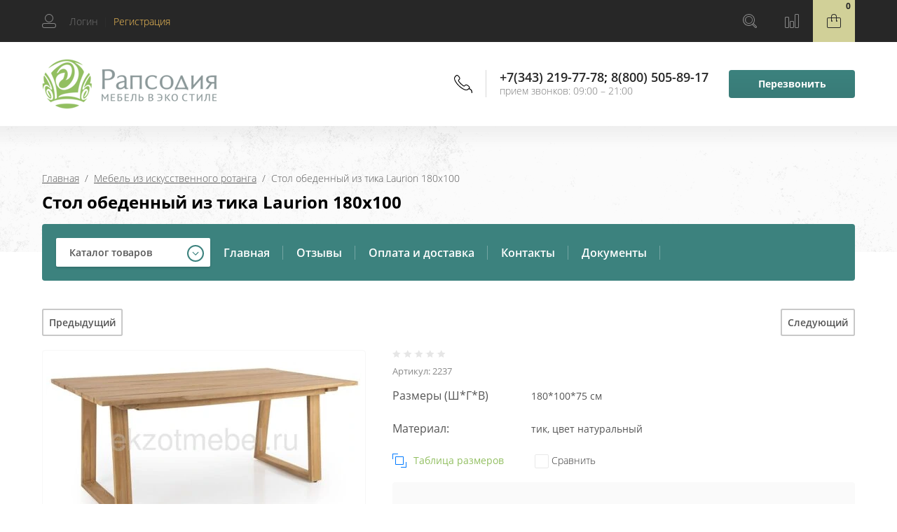

--- FILE ---
content_type: text/html; charset=utf-8
request_url: https://ekzotmebel.ru/internetmagazin/product/stol-obedennyj-iz-tika-laurion-180h100
body_size: 16239
content:

	<!doctype html>
<html lang="ru">
<head>
<meta charset="utf-8">

<meta name="robots" content="all"/>

<title>Большой обеденный стол из тика Laurion 180х100</title>
<meta name="description" content="[Тиковый стол 180х100 Laurion-Brafab] 15 лет на рынке ✔ Огромный ассортимент качественной мебели из искусственного ротанга ➤ Прямые поставки ➤ Оригинальный дизайн ➤ Заходи, выбирай!">
<meta name="keywords" content="Стол обеденный из тика Laurion 180х100">
<meta name="SKYPE_TOOLBAR" content="SKYPE_TOOLBAR_PARSER_COMPATIBLE">
<meta name="viewport" content="width=device-width, initial-scale=1.0, maximum-scale=1.0, user-scalable=no">
<meta name="format-detection" content="telephone=no">
<meta http-equiv="x-rim-auto-match" content="none">

<link rel="stylesheet" href="/t/v2029/images/css/waslidemenu.css">

<script src="/g/libs/jquery/1.10.2/jquery.min.js"></script>
<script src="/g/libs/jqueryui/1.10.3/jquery-ui.min.js" charset="utf-8"></script>

	<link rel="stylesheet" href="/g/css/styles_articles_tpl.css">
<meta name="cmsmagazine" content="86368d8963b4f0f96b434aafa426cd49" />
<meta name="yandex-verification" content="5d38848ef385af43" />
<meta name="yandex-verification" content="dd9f6cdb66301729" />

            <!-- 46b9544ffa2e5e73c3c971fe2ede35a5 -->
            <script src='/shared/s3/js/lang/ru.js'></script>
            <script src='/shared/s3/js/common.min.js'></script>
        <link rel='stylesheet' type='text/css' href='/shared/s3/css/calendar.css' /><link rel='stylesheet' type='text/css' href='/shared/highslide-4.1.13/highslide.min.css'/>
<script type='text/javascript' src='/shared/highslide-4.1.13/highslide-full.packed.js'></script>
<script type='text/javascript'>
hs.graphicsDir = '/shared/highslide-4.1.13/graphics/';
hs.outlineType = null;
hs.showCredits = false;
hs.lang={cssDirection:'ltr',loadingText:'Загрузка...',loadingTitle:'Кликните чтобы отменить',focusTitle:'Нажмите чтобы перенести вперёд',fullExpandTitle:'Увеличить',fullExpandText:'Полноэкранный',previousText:'Предыдущий',previousTitle:'Назад (стрелка влево)',nextText:'Далее',nextTitle:'Далее (стрелка вправо)',moveTitle:'Передвинуть',moveText:'Передвинуть',closeText:'Закрыть',closeTitle:'Закрыть (Esc)',resizeTitle:'Восстановить размер',playText:'Слайд-шоу',playTitle:'Слайд-шоу (пробел)',pauseText:'Пауза',pauseTitle:'Приостановить слайд-шоу (пробел)',number:'Изображение %1/%2',restoreTitle:'Нажмите чтобы посмотреть картинку, используйте мышь для перетаскивания. Используйте клавиши вперёд и назад'};</script>
<link rel="icon" href="/favicon.png" type="image/png">

<!--s3_require-->
<link rel="stylesheet" href="/g/basestyle/1.0.1/user/user.css" type="text/css"/>
<link rel="stylesheet" href="/g/basestyle/1.0.1/user/user.lightblue.css" type="text/css"/>
<script type="text/javascript" src="/g/basestyle/1.0.1/user/user.js" async></script>
<!--/s3_require-->

<!--s3_goal-->
<script src="/g/s3/goal/1.0.0/s3.goal.js"></script>
<script>new s3.Goal({map:{"144611":{"goal_id":"144611","object_id":"80211","event":"submit","system":"metrika","label":"otpravka","code":"anketa"},"144811":{"goal_id":"144811","object_id":"2629811","event":"submit","system":"metrika","label":"otpravka","code":"anketa"},"145011":{"goal_id":"145011","object_id":"610011","event":"submit","system":"metrika","label":"zapros","code":"anketa"},"273704":{"goal_id":"273704","object_id":"29748700","event":"submit","system":"metrika","label":"ae1c418cdb1711e2","code":"anketa"},"1718302":{"goal_id":"1718302","object_id":"29748500","event":"submit","system":"metrika","label":"524491d8ef3e1a4e","code":"anketa"},"1718502":{"goal_id":"1718502","object_id":"29749100","event":"submit","system":"metrika","label":"aabb0c8325f4b8d3","code":"anketa"},"1718702":{"goal_id":"1718702","object_id":"29748900","event":"submit","system":"metrika","label":"87ac8a13c673f4cf","code":"anketa"},"1718902":{"goal_id":"1718902","object_id":"9414411","event":"submit","system":"metrika","label":"d554c0573244dbf9","code":"anketa"}}, goals: [], ecommerce:[]});</script>
<!--/s3_goal-->
			
		
		
		
			<link rel="stylesheet" type="text/css" href="/g/shop2v2/default/css/theme.less.css">		
			<script type="text/javascript" src="/g/printme.js"></script>
		<script type="text/javascript" src="/g/shop2v2/default/js/tpl.js"></script>
		<script type="text/javascript" src="/g/shop2v2/default/js/baron.min.js"></script>
		
			<script type="text/javascript" src="/g/shop2v2/default/js/shop2.2.js"></script>
		
	<script type="text/javascript">shop2.init({"productRefs": {"167291302":{"razmer_sm_":{"180*100*75":["229894702"]},"material":{"\u0442\u0438\u043a, \u0446\u0432\u0435\u0442 \u043d\u0430\u0442\u0443\u0440\u0430\u043b\u044c\u043d\u044b\u0439":["229894702"]}}},"apiHash": {"getPromoProducts":"284a30b399edc7d3e9515524ace6f155","getSearchMatches":"3af78e3295ab706dff3ec3609ee70d1d","getFolderCustomFields":"5359caf60c3431740d682f58d57f0463","getProductListItem":"754cb25719d71e85c8beb0f0a909f895","cartAddItem":"20fd1513c7c5b8e1494b94ad2b6b445c","cartRemoveItem":"b686c5c6741461d1e0070b14a708a8f1","cartUpdate":"4c9d2b5f5b1da3d18b28fc883b319d5f","cartRemoveCoupon":"a0fc832cf4163bc64ac1f13cf4248cda","cartAddCoupon":"d3e928645a45a89e57ef2612185ae3c8","deliveryCalc":"ff8424409d1abe50a96413b107e67073","printOrder":"e973932eecf1fa0ee362a394dffade39","cancelOrder":"7c199ac22521d2c9de17172d8aa30a6e","cancelOrderNotify":"d4cf8d5886f88b2b2b71346d306054cf","repeatOrder":"9ab6746d4f60eefc084608782fdde1ef","paymentMethods":"e7299b25920579548cc55171c92b0d28","compare":"b8f260402747a87fb395e2ad104441d8"},"hash": null,"verId": 38748,"mode": "product","step": "","uri": "/internetmagazin","IMAGES_DIR": "/d/","my": {"show_sections":true,"new_alias":"NEW","hide_params":true,"slider_btn_fix":true},"shop2_cart_order_payments": 1,"cf_margin_price_enabled": 0,"maps_yandex_key":"","maps_google_key":""});</script>
<style type="text/css">.product-item-thumb {width: 300px;}.product-item-thumb .product-image, .product-item-simple .product-image {height: 300px;width: 300px;}.product-item-thumb .product-amount .amount-title {width: 204px;}.product-item-thumb .product-price {width: 250px;}.shop2-product .product-side-l {width: 450px;}.shop2-product .product-image {height: 450px;width: 450px;}.shop2-product .product-thumbnails li {width: 140px;height: 140px;}</style>
 	<link rel="stylesheet" href="/t/v2029/images/theme10/theme.scss.css">

<script type='text/javascript' src="/g/s3/misc/eventable/0.0.1/s3.eventable.js"></script>
<script type='text/javascript' src="/g/s3/misc/math/0.0.1/s3.math.js"></script>
<script type='text/javascript' src="/g/s3/menu/allin/0.0.3/s3.menu.allin.js"></script>

<link rel="stylesheet" href="/g/s3/lp/css//lightgallery.min.css">
<script type='text/javascript' src="/g/s3/lp/js//lightgallery.min.js"></script>
<script type='text/javascript' src="/g/s3/lp/js//lg-zoom.min.js"></script>

<script src="/g/templates/shop2/2.65.2/js/mainplugins.js"></script>
<script src="/g/templates/shop2/2.66.2/js/jquery.columnizer.min.js" charset="utf-8"></script>

<script src="/g/templates/shop2/2.65.2/js/jquery.popover.preview.js"></script>
<script src="/g/templates/shop2/2.65.2/js/product.quick.view.js"></script>

<script src="/g/s3/shop2/fly/0.0.1/s3.shop2.fly.js"></script>
<script src="/g/s3/shop2/popup/0.0.1/s3.shop2.popup.js"></script>


<script src="/t/v2029/images/js/matchHeight-min.js" charset="utf-8"></script>

<script src="/t/v2029/images/js/main_local.js" charset="utf-8"></script>

<script src="/g/templates/shop2/2.65.2/js/s3_form.js"></script>

<!--[if lt IE 10]>
<script src="/g/libs/ie9-svg-gradient/0.0.1/ie9-svg-gradient.min.js"></script>
<script src="/g/libs/jquery-placeholder/2.0.7/jquery.placeholder.min.js"></script>
<script src="/g/libs/jquery-textshadow/0.0.1/jquery.textshadow.min.js"></script>
<script src="/g/s3/misc/ie/0.0.1/ie.js"></script>
<![endif]-->
<!--[if lt IE 9]>
<script src="/g/libs/html5shiv/html5.js"></script>
<![endif]-->

<link rel="stylesheet" href="/t/v2029/images/css/site_addons2.css">

<link rel="stylesheet" href="/t/v2029/images/css/site.addons.scss.css">


    <!-- Facebook Pixel Code -->
<script>
  !function(f,b,e,v,n,t,s)
  {if(f.fbq)return;n=f.fbq=function(){n.callMethod?
  n.callMethod.apply(n,arguments):n.queue.push(arguments)};
  if(!f._fbq)f._fbq=n;n.push=n;n.loaded=!0;n.version='2.0';
  n.queue=[];t=b.createElement(e);t.async=!0;
  t.src=v;s=b.getElementsByTagName(e)[0];
  s.parentNode.insertBefore(t,s)}(window, document,'script',
  'https://connect.facebook.net/en_US/fbevents.js');
  fbq('init', '916574265447468');
  fbq('track', 'PageView');
</script>
<noscript><img height="1" width="1" style="display:none"
  src="https://www.facebook.com/tr?id=916574265447468&ev=PageView&noscript=1"
/></noscript>
<!-- End Facebook Pixel Code -->
<meta name="yandex-verification" content="5d38848ef385af43" />
<meta name="facebook-domain-verification" content="6go0zaxwdkhddoqd31jti64yvmt6o7" />
<meta name="p:domain_verify" content="9ba4604783566c5b9ff6c1e248dffe36"/>
<meta name="p:domain_verify" content="9ba4604783566c5b9ff6c1e248dffe36"/>


</head>
<body>
	<div class="site-wrapper">
		<div class="overlay-bg"></div>
		<div class="top-categor-onlinefix-wrapper">
			<div class="top-categor-close"></div>	
			<div class="top-categor-online-scroller">
				<div class="top-categor_mobile_wrapper">
					<ul class="top-categor-mobile">
						<li class="top-categor-onlinefix-title">Каталог товаров</li>
						 				             				             				             				             				        				             				                  				                  				                       <li class=""><a href="/kreslo-kachalki-iz-rotanga">Кресло-качалки</a>
				                  				             				             				             				             				        				             				                  				                       				                            </li>
				                            				                       				                  				                  				                       <li class=""><a href="/podvesnye-kresla-kacheli">Подвесные кресла, кресла-качели, качели</a>
				                  				             				             				             				             				        				             				                  				                       				                            </li>
				                            				                       				                  				                  				                       <li class="sublevel"><a class="sublevel2" href="/internetmagazin/folder/50027411">Мебель из натурального ротанга и бамбука</a>
				                  				             				             				             				             				        				             				                  				                       				                            <ul>
				                                <li class="parrent_name"><a href="/internetmagazin/folder/50027411">Мебель из натурального ротанга и бамбука</a></li>
				                        					                  				                  				                       <li class=""><a href="/mebel-iz-rotanga-v-nalichii">Мебель из ротанга в наличии</a>
				                  				             				             				             				             				        				             				                  				                       				                            </li>
				                            				                       				                  				                  				                       <li class=""><a href="/mebel-iz-rotanga-calamus">Коллекция Calamus</a>
				                  				             				             				             				             				        				             				                  				                       				                            </li>
				                            				                       				                  				                  				                       <li class=""><a href="/internetmagazin/folder/mebel-iz-naturalnogo-rotanga-ispaniya-italiya-pod-zakaz">Мебель пр-ва Испании и  Италии (под заказ)</a>
				                  				             				             				             				             				        				             				                  				                       				                            </li>
				                            				                                 </ul></li>
				                            				                       				                  				                  				                       <li class="sublevel"><a class="sublevel2" href="/internetmagazin/folder/mebel-iz-rotanga-kollekciya-natural">Мебель из искусственного ротанга</a>
				                  				             				             				             				             				        				             				                  				                       				                            <ul>
				                                <li class="parrent_name"><a href="/internetmagazin/folder/mebel-iz-rotanga-kollekciya-natural">Мебель из искусственного ротанга</a></li>
				                        					                  				                  				                       <li class=""><a href="/internetmagazin/folder/mebel-dlya-ulicy-royal-family">Мебель для улицы Royal Family</a>
				                  				             				             				             				             				        				             				                  				                       				                            </li>
				                            				                       				                  				                  				                       <li class="sublevel"><a class="sublevel2" href="/internetmagazin/folder/mebel-iz-iskusstvennogo-rotanga-premium-rossiya">Мебель для улицы Россия</a>
				                  				             				             				             				             				        				             				                  				                       				                            </li>
				                            				                       				                  				                  				                       <li class=""><a href="/internetmagazin/folder/mebel-dlya-ulicy-skyline">Мебель для улицы SkyLine</a>
				                  				             				             				             				             				        				             				                  				                       				                            </li>
				                            				                       				                  				                  				                       <li class="sublevel"><a class="sublevel2" href="/internetmagazin/folder/mebel-dlya-ulitsy-4sis">Мебель для улицы 4sis (Китай)</a>
				                  				             				             				             				             				        				             				                  				                       				                            </li>
				                            				                       				                  				                  				                       <li class=""><a href="/internetmagazin/folder/elitnaya-mebel-dlya-ulicy-vondom">Элитная мебель для улицы Vondom</a>
				                  				             				             				             				             				        				             				                  				                       				                            </li>
				                            				                       				                  				                  				                       <li class=""><a href="/internetmagazin/folder/mebel-dlya-ulicy-ispaniya">Мебель для улицы Италия, Испания</a>
				                  				             				             				             				             				        				             				                  				                       				                            </li>
				                            				                       				                  				                  				                       <li class=""><a href="/internetmagazin/folder/mebel-iz-rotanga-srednyaya-aziya">Садовая мебель из ротанга в наличии, распродажа!</a>
				                  				             				             				             				             				        				             				                  				                       				                            </li>
				                            				                                 </ul></li>
				                            				                       				                  				                  				                       <li class="sublevel"><a class="sublevel2" href="/internetmagazin/folder/mebel-provans">Мебель ПРОВАНС</a>
				                  				             				             				             				             				        				             				                  				                       				                            <ul>
				                                <li class="parrent_name"><a href="/internetmagazin/folder/mebel-provans">Мебель ПРОВАНС</a></li>
				                        					                  				                  				                       <li class=""><a href="/internetmagazin/folder/mebel-v-stile-provans-kollektsiya-provence-noir-blanc">Мебель в стиле прованс PROVENCE NOIR &amp; BLANC</a>
				                  				             				             				             				             				        				             				                  				                       				                            </li>
				                            				                       				                  				                  				                       <li class=""><a href="/internetmagazin/folder/45965411">Мебель в стиле прованс WHITE ROSE</a>
				                  				             				             				             				             				        				             				                  				                       				                            </li>
				                            				                       				                  				                  				                       <li class=""><a href="/internetmagazin/folder/46022411">Мебель в стиле прованс BELVEDER</a>
				                  				             				             				             				             				        				             				                  				                       				                            </li>
				                            				                       				                  				                  				                       <li class=""><a href="/mebel-v-stile-provans-belveder-chernyj-sapfir">Мебель в стиле прованс BELVEDER (черный сапфир)</a>
				                  				             				             				             				             				        				             				                  				                       				                            </li>
				                            				                       				                  				                  				                       <li class=""><a href="/internetmagazin/folder/mebel-v-stile-provans-marsel-cvetnoj">Мебель в стиле прованс MARSEL</a>
				                  				             				             				             				             				        				             				                  				                       				                            </li>
				                            				                                 </ul></li>
				                            				                       				                  				                  				                       <li class="sublevel"><a class="sublevel2" href="/internetmagazin/folder/mebel-iz-massiva">Мебель из массива</a>
				                  				             				             				             				             				        				             				                  				                       				                            </li>
				                            				                       				                  				                  				                       <li class=""><a href="/rasprodazha-mebeli-iz-rotanga-i-mramora">Распродажа мебели</a>
				                  				             				             				             				             				        				        				    </li>
					</ul>
				</div>		
			</div>
		</div>
		<div class="fixed-panel-wr">
			<div class="fixed-panel-in">
				<div class="left-side">
					<div class="user-block">
	<div class="block-title ">
					<span class="user_in">Логин</span> <span class="user-line">|</span> 
			 <a href="/users/register" class="register">Регистрация</a>
			</div>
		<div class="user-register-block-wr">
		<div class="user-register-block">
			<div class="block-close"></div>
			<div class="block-body">
				<div class="title">Вход в личный кабинет</div>		
				<form method="post" action="/users">
					<input type="hidden" name="mode" value="login" />
					<div class="row">
						<label class="field text"><input type="text" name="login" id="login" tabindex="1" value="" placeholder="Логин" /></label>
					</div>
					<div class="row">
						<label class="field password"><input type="password" name="password" id="password" tabindex="2" value="" placeholder="Пароль" /></label>
					</div>
					<div class="user-block-btn">
						<button type="submit" class="signin-btn" tabindex="3">Авторизация</button>
						<a class="forg_pass" href="/users/forgot_password">Восстановить пароль</a>
						<a href="/users/register" class="register">Регистрация</a>
					</div>
				<re-captcha data-captcha="recaptcha"
     data-name="captcha"
     data-sitekey="6LcYvrMcAAAAAKyGWWuW4bP1De41Cn7t3mIjHyNN"
     data-lang="ru"
     data-rsize="invisible"
     data-type="image"
     data-theme="light"></re-captcha></form>
								<div class="g-auth__row g-auth__social-min">
										



				
						<div class="g-form-field__title"><b>Также Вы можете войти через:</b></div>
			<div class="g-social">
																												<div class="g-social__row">
								<a href="/users/hauth/start/vkontakte?return_url=/internetmagazin/product/stol-obedennyj-iz-tika-laurion-180h100" class="g-social__item g-social__item--vk-large" rel="nofollow">Vkontakte</a>
							</div>
																
			</div>
			
		
	
			<div class="g-auth__personal-note">
									
			
			 

												Я выражаю <a href="/users?mode=agreement" target="_blank">согласие на передачу и обработку персональных данных</a> в соответствии с <a href="/users?mode=policy" target="_blank">политикой конфиденциальности</a>
				
					</div>
					</div>
							</div>
		</div>
	</div>
	</div>				</div>
				<div class="right-side">
					<div class="site-phone-btn"></div>
					<div class="search-online-store-wrapper">
						<div class="search-online-store-btn"></div>
						<div class="search-fixedw-wr">
							<div class="search-fixedw-block">
								<div class="block-close"></div>
									
    
<div class="search-online-store">

	<div class="block-body">
		<div class="site-search-wr">
			<form action="/internetmagazin/search" enctype="multipart/form-data" class="site-search-form clear-self">
				<input type="text" class="search-text" name="search_text" onBlur="this.placeholder=this.placeholder==''?'Поиск...':this.placeholder" onFocus="this.placeholder=this.placeholder=='Поиск...'?'':this.placeholder;" placeholder="Поиск..." />
				<input type="submit" class="search-but" value="Найти"/>
			<re-captcha data-captcha="recaptcha"
     data-name="captcha"
     data-sitekey="6LcYvrMcAAAAAKyGWWuW4bP1De41Cn7t3mIjHyNN"
     data-lang="ru"
     data-rsize="invisible"
     data-type="image"
     data-theme="light"></re-captcha></form>
		</div>
		<form class="dropdown" action="/internetmagazin/search" enctype="multipart/form-data">
			<input type="hidden" name="sort_by" value="">
			
			            <div class="row search_price range_slider_wrapper">
                <div class="row-title">Цена</div>
                <div class="input_range_slider"></div>

                <div class="price_range clear-self">
                    <div class="range-input-wrap"><span>от</span>
                    <input name="s[price][min]" type="text" size="5" class="small low" value="0" /></div>

                    <div class="range-input-wrap"><span>до</span><input name="s[price][max]" type="text" size="5" class="small hight" data-max="40000" value="200000" /></div>
                </div>   
            </div>
            

<!-- 							<div class="field dimension clear-self">
					<span class="field-title">Цена (руб.):</span>
					<label class="start">
						<span class="input"><input name="s[price][min]" placeholder="от" type="text" value=""></span>
					</label>
					<label class="end">
						<span class="input"><input name="s[price][max]" placeholder="до" type="text" value=""></span>
					</label>
				</div>
			 -->

							<div class="field text">
					<label class="field-title" for="s[name]">Название:</label>
					<label class="input"><input type="text" name="s[name]" id="s[name]" value=""></label>
				</div>
			
							<div class="field text">
					<label class="field-title" for="s[article">Артикул:</label>
					<label class="input"><input type="text" name="s[article]" id="s[article" value=""></label>
				</div>
			
							<div class="field text">
					<label class="field-title" for="search_text">Текст:</label>
					<label class="input"><input type="text" name="search_text" id="search_text"  value=""></label>
				</div>
						
							<div class="field select">
					<span class="field-title">Выберите категорию:</span>
					<select name="s[folder_id]" id="s[folder_id]">
						<option value="">Все</option>
																											                            <option value="59163611" >
	                                 Кресло-качалки
	                            </option>
	                        														                            <option value="59171611" >
	                                 Подвесные кресла, кресла-качели, качели
	                            </option>
	                        														                            <option value="59173411" >
	                                 Мебель из натурального ротанга и бамбука
	                            </option>
	                        														                            <option value="159766701" >
	                                &raquo; Мебель из ротанга в наличии
	                            </option>
	                        														                            <option value="59154011" >
	                                &raquo; Коллекция Calamus
	                            </option>
	                        														                            <option value="150720906" >
	                                &raquo; Мебель пр-ва Испании и  Италии (под заказ)
	                            </option>
	                        														                            <option value="229920700" >
	                                 Мебель из искусственного ротанга
	                            </option>
	                        														                            <option value="37989307" >
	                                &raquo; Мебель для улицы Royal Family
	                            </option>
	                        														                            <option value="124734611" >
	                                &raquo; Мебель для улицы Россия
	                            </option>
	                        														                            <option value="172633701" >
	                                &raquo; Мебель для улицы SkyLine
	                            </option>
	                        														                            <option value="109636211" >
	                                &raquo; Мебель для улицы 4sis (Китай)
	                            </option>
	                        														                            <option value="104397308" >
	                                &raquo; Элитная мебель для улицы Vondom
	                            </option>
	                        														                            <option value="172986701" >
	                                &raquo; Мебель для улицы Италия, Испания
	                            </option>
	                        														                            <option value="195733308" >
	                                &raquo; Садовая мебель из ротанга в наличии, распродажа!
	                            </option>
	                        														                            <option value="132909211" >
	                                 Мебель ПРОВАНС
	                            </option>
	                        														                            <option value="98987611" >
	                                &raquo; Мебель в стиле прованс PROVENCE NOIR &amp; BLANC
	                            </option>
	                        														                            <option value="59172011" >
	                                &raquo; Мебель в стиле прованс WHITE ROSE
	                            </option>
	                        														                            <option value="59172211" >
	                                &raquo; Мебель в стиле прованс BELVEDER
	                            </option>
	                        														                            <option value="59172411" >
	                                &raquo; Мебель в стиле прованс BELVEDER (черный сапфир)
	                            </option>
	                        														                            <option value="223109301" >
	                                &raquo; Мебель в стиле прованс MARSEL
	                            </option>
	                        														                            <option value="226947300" >
	                                 Мебель из массива
	                            </option>
	                        														                            <option value="59174611" >
	                                 Распродажа мебели
	                            </option>
	                        											</select>
				</div>

				<div id="shop2_search_custom_fields"></div>
			
						<div id="shop2_search_global_fields">
				
							</div>
						
							<div class="field select">
					<span class="field-title">Производитель:</span>
					<select name="s[vendor_id]">
						<option value="">Все</option>          
	                    	                        <option value="30475701" >199*213*159</option>
	                    	                        <option value="30476101" >211*195*136</option>
	                    	                        <option value="30476301" >213*190*149</option>
	                    	                        <option value="30475901" >222*195*136</option>
	                    	                        <option value="29184211" >4sis</option>
	                    	                        <option value="42604702" >N&amp;K</option>
	                    	                        <option value="25019811" >Австрия</option>
	                    	                        <option value="15567309" >Азия</option>
	                    	                        <option value="23886211" >Вьетнам</option>
	                    	                        <option value="32098811" >Голландия</option>
	                    	                        <option value="28719411" >Гонконг</option>
	                    	                        <option value="23886411" >Индонезия</option>
	                    	                        <option value="23886611" >Испания</option>
	                    	                        <option value="28065411" >Италия</option>
	                    	                        <option value="23886811" >Китай</option>
	                    	                        <option value="23887011" >Малайзия</option>
	                    	                        <option value="29359411" >Польша</option>
	                    	                        <option value="25043011" >Россия</option>
	                    	                        <option value="31449411" >Россия-Италия</option>
	                    	                        <option value="23887211" >Румыния</option>
	                    	                        <option value="23887411" >Швеция</option>
	                    					</select>
				</div>
			
							<div class="field select">
					<span class="field-title">Новинка:</span>
					<select name="s[new]">
						<option value="">Все</option>
	                    <option value="1">да</option>
	                    <option value="0">нет</option>
					</select>
				</div>
			
							<div class="field select">
					<span class="field-title">Спецпредложение:</span>
					<select name="s[special]">
						<option value="">Все</option>
	                    <option value="1">да</option>
	                    <option value="0">нет</option>
					</select>
				</div>
			
							<div class="field select">
					<span class="field-title">Результатов на странице:</span>
					<select name="s[products_per_page]">
									            				            				            <option value="5">5</option>
			            				            				            <option value="20" selected="selected">20</option>
			            				            				            <option value="35">35</option>
			            				            				            <option value="50">50</option>
			            				            				            <option value="65">65</option>
			            				            				            <option value="80">80</option>
			            				            				            <option value="95">95</option>
			            					</select>
				</div>
			
			<div class="submit">
				<button type="submit" class="search-btn">Найти</button>
			</div>
		<re-captcha data-captcha="recaptcha"
     data-name="captcha"
     data-sitekey="6LcYvrMcAAAAAKyGWWuW4bP1De41Cn7t3mIjHyNN"
     data-lang="ru"
     data-rsize="invisible"
     data-type="image"
     data-theme="light"></re-captcha></form>
	</div>
</div><!-- Search Form -->							</div>
						</div>
					</div>
											<a href="/internetmagazin/compare" class="compare-block">
							<div class="fixed-panel-compare-btn" >
																<span class="compare-block__amount hide">0</span>
							</div>
						</a>
										<div id="shop2-cart-preview">
	<div class="shop2-block cart-preview ">
				<div class="block-btn"><span>0</span></div>
		<div class="block-body">
			<strong>0 руб.</strong>
			
					
						<div class="order-btn"></div>
		</div>
		<a href="/internetmagazin/cart" class="a_cart"></a>
	</div>
	
</div><!-- Cart Preview -->				</div>
			</div>
		</div>
		<header role="banner" class="site-header">
			<div class="site-header-in">
				<div class="left-side">
										<div class="logo">
													<a href="https://ekzotmebel.ru">
								<img src=/thumb/2/kkTEgLzui7Ev5GZA1YasXg/250r/d/logo_0.png alt="/">
							</a>
											</div>
										<div class="site-name-wrapper">
						<div class="site-name">
															<a href="https://ekzotmebel.ru">
									
								</a>
													</div>
						<div class="site-description"></div>
					</div>
				</div>
				<div class="right-side">
					<div class="site-phone-block">
						<div class="site-phone-block-in">
							<div class="block-close"></div>
							<div class="site-phone-wr">
								<div class="site-phone-in">
									<div class="site-phone">
										<span class="s2">
																					<a href="tel:+73432197778">+7(343) 219-77-78</a><span class="s1">;</span>  
																					<a href="tel:88005058917">8(800) 505-89-17</a><span class="s1">;</span>  
																				</span>
									</div>
									<div class="schedule-body">прием звонков: 09:00 – 21:00</div>
								</div>
							</div>
							<div class="request_call">Перезвонить</div>
						</div>
					</div>
				</div>
			</div>
		</header> <!-- .site-header -->
		
		
		
		<div class="top-blocks-wrapper">
									<div class="site-path-wrapper">
				<span class="s1" style="background-image: url(/thumb/2/g0rKAWJp1IXki-w_NA-1Lw/r/d/path-bg.png);"></span>
				<div class="site-path-in">
					<div class="site-path-in2">
<div class="site-path" data-url="/"><a href="/">Главная</a>  /  <a href="/mebel-iz-iskusstvennogo-rotanga">Мебель из искусственного ротанга</a>  /  Стол обеденный из тика Laurion 180х100</div></div>
					<h1>Стол обеденный из тика Laurion 180х100</h1>
				</div>	
			</div>
						<div class="top-menu-block-wrapper">
				<div class="top-menu-block-in">
					<div class="top-categor-wrapper">
						<div class="top-categor-title">Каталог товаров</div>
					<ul id="menu-left" class="menu menu_columnized">
							  							  							  							  <li class=""><a href="/kreslo-kachalki-iz-rotanga">Кресло-качалки<span></span></a>							  							  							  							  							    </li>
							    							  							  							  							  <li class=""><a href="/podvesnye-kresla-kacheli">Подвесные кресла, кресла-качели, качели<span></span></a>							  							  							  							  							    </li>
							    							  							  							  							  <li class="has dontsplit"><a href="/internetmagazin/folder/50027411">Мебель из натурального ротанга и бамбука<span></span></a>							  							  							  							  							  <ul class="sub">
							    							  							  							  <li class=""><a href="/mebel-iz-rotanga-v-nalichii">Мебель из ротанга в наличии<span></span></a>							  							  							  							  							    </li>
							    							  							  							  							  <li class=""><a href="/mebel-iz-rotanga-calamus">Коллекция Calamus<span></span></a>							  							  							  							  							    </li>
							    							  							  							  							  <li class=""><a href="/internetmagazin/folder/mebel-iz-naturalnogo-rotanga-ispaniya-italiya-pod-zakaz">Мебель пр-ва Испании и  Италии (под заказ)<span></span></a>							  							  							  							  							    </li>
							    							  </ul>
							  </li>
							  							  							  							  							  <li class="has dontsplit"><a href="/internetmagazin/folder/mebel-iz-rotanga-kollekciya-natural">Мебель из искусственного ротанга<span></span></a>							  							  							  							  							  <ul class="sub">
							    							  							  							  <li class=""><a href="/internetmagazin/folder/mebel-dlya-ulicy-royal-family">Мебель для улицы Royal Family<span></span></a>							  							  							  							  							    </li>
							    							  							  							  							  <li class="has dontsplit"><a href="/internetmagazin/folder/mebel-iz-iskusstvennogo-rotanga-premium-rossiya">Мебель для улицы Россия<span></span></a>							  							  							  							  							    </li>
							    							  							  							  							  <li class=""><a href="/internetmagazin/folder/mebel-dlya-ulicy-skyline">Мебель для улицы SkyLine<span></span></a>							  							  							  							  							    </li>
							    							  							  							  							  <li class="has dontsplit"><a href="/internetmagazin/folder/mebel-dlya-ulitsy-4sis">Мебель для улицы 4sis (Китай)<span></span></a>							  							  							  							  							    </li>
							    							  							  							  							  <li class=""><a href="/internetmagazin/folder/elitnaya-mebel-dlya-ulicy-vondom">Элитная мебель для улицы Vondom<span></span></a>							  							  							  							  							    </li>
							    							  							  							  							  <li class=""><a href="/internetmagazin/folder/mebel-dlya-ulicy-ispaniya">Мебель для улицы Италия, Испания<span></span></a>							  							  							  							  							    </li>
							    							  							  							  							  <li class=""><a href="/internetmagazin/folder/mebel-iz-rotanga-srednyaya-aziya">Садовая мебель из ротанга в наличии, распродажа!<span></span></a>							  							  							  							  							    </li>
							    							  </ul>
							  </li>
							  							  							  							  							  <li class="has dontsplit"><a href="/internetmagazin/folder/mebel-provans">Мебель ПРОВАНС<span></span></a>							  							  							  							  							  <ul class="sub">
							    							  							  							  <li class=""><a href="/internetmagazin/folder/mebel-v-stile-provans-kollektsiya-provence-noir-blanc">Мебель в стиле прованс PROVENCE NOIR &amp; BLANC<span></span></a>							  							  							  							  							    </li>
							    							  							  							  							  <li class=""><a href="/internetmagazin/folder/45965411">Мебель в стиле прованс WHITE ROSE<span></span></a>							  							  							  							  							    </li>
							    							  							  							  							  <li class=""><a href="/internetmagazin/folder/46022411">Мебель в стиле прованс BELVEDER<span></span></a>							  							  							  							  							    </li>
							    							  							  							  							  <li class=""><a href="/mebel-v-stile-provans-belveder-chernyj-sapfir">Мебель в стиле прованс BELVEDER (черный сапфир)<span></span></a>							  							  							  							  							    </li>
							    							  							  							  							  <li class=""><a href="/internetmagazin/folder/mebel-v-stile-provans-marsel-cvetnoj">Мебель в стиле прованс MARSEL<span></span></a>							  							  							  							  							    </li>
							    							  </ul>
							  </li>
							  							  							  							  							  <li class="has dontsplit"><a href="/internetmagazin/folder/mebel-iz-massiva">Мебель из массива<span></span></a>							  							  							  							  							    </li>
							    							  							  							  							  <li class=""><a href="/rasprodazha-mebeli-iz-rotanga-i-mramora">Распродажа мебели<span></span></a>							  							  							  </li>
							</ul>
												</div>
					<div class="top-menu-wrapper">
						<div class="top-menu-btn"><span>Меню</span></div>
						<div class="top-menu-in">
							<ul class="top-menu"><li><a href="https://ekzotmebel.ru/" >Главная</a></li><li><a href="/otzyvy" >Отзывы</a></li><li><a href="/price" >Оплата и доставка</a></li><li><a href="/contacts" >Контакты</a></li><li><a href="/dokumenty" >Документы</a></li></ul>							<div class="top-menu-close"><span></span></div>
						</div>
					</div>
				</div>
			</div>
		</div>
		
				
				<div class="site-container">
			<div class="site-container-in"  style="padding-bottom: 0;" >
								<!-- <aside role="complementary" class="site-sidebar right">
				</aside> --> <!-- .site-sidebar.right -->
				
				<main role="main" class="site-main">
										
	<div class="shop2-cookies-disabled shop2-warning hide"></div>
	
	
	
		
							
			
							
			
							
			
		
					

<div class="shop2-product-navigation">
<!--noindex--><a rel="nofollow" class="shop2-btn" href="/internetmagazin/product/stol-obedennyj-iz-tika-laurion-180h100/prev">Предыдущий</a><!--/noindex-->
<!--noindex--><a rel="nofollow" class="shop2-btn" href="/internetmagazin/product/stol-obedennyj-iz-tika-laurion-180h100/next">Следующий</a><!--/noindex-->
</div>

	<form 
		method="post" 
		action="/internetmagazin?mode=cart&amp;action=add" 
		accept-charset="utf-8"
		class="shop-product clear-self">

		<input type="hidden" name="kind_id" value="229894702"/>
		<input type="hidden" name="product_id" value="167291302"/>
		<input type="hidden" name="meta" value='{&quot;razmer_sm_&quot;:&quot;180*100*75&quot;,&quot;material&quot;:&quot;\u0442\u0438\u043a, \u0446\u0432\u0435\u0442 \u043d\u0430\u0442\u0443\u0440\u0430\u043b\u044c\u043d\u044b\u0439&quot;}'/>
		
		<div class="product-side-l">
			<div class="mobil-art">
				<div class="stars-wrap">
						
	
	<div class="tpl-rating-block">Рейтинг:<div class="tpl-stars"><div class="tpl-rating" style="width: 0%;"></div></div>(0 голосов)</div>

					</div>
				
	
					
	
	
					<div class="shop2-product-article"><span>Артикул:</span> 2237</div>
	
				</div>
			<div class="product-image" title="Стол обеденный из тика Laurion 180х100">
				<div class="product-image-in">
			 	 																<a href="/d/stol_laurion_tik_180h100.jpg" class="product-image-a">
					  <img src="/thumb/2/gzwyUpEZbfa7LEvtdnMU9Q/450r450/d/stol_laurion_tik_180h100.jpg "  />
					</a>
																<a href="/d/laurion_detail_1_33615_screen.jpg" style="display: none;" class="product-image-a">
							<img src="/thumb/2/zVIYa-ekoh85-XFqwdmFqQ/450r450/d/laurion_detail_1_33615_screen.jpg " alt="" />
						</a>
											<a href="/d/laurion_detail_2_33616_screen.jpg" style="display: none;" class="product-image-a">
							<img src="/thumb/2/E_qGky-pSKU3g19c22UxBw/450r450/d/laurion_detail_2_33616_screen.jpg " alt="" />
						</a>
											<a href="/d/laurion_midway_dining_33620_screen.jpg" style="display: none;" class="product-image-a">
							<img src="/thumb/2/g997Cg85wxByFofkxXvKig/450r450/d/laurion_midway_dining_33620_screen.jpg " alt="" />
						</a>
											<a href="/d/midway_laurion_detail_33624_screen.jpg" style="display: none;" class="product-image-a">
							<img src="/thumb/2/iTbsVG0dcT_GnW-AbwoUiA/450r450/d/midway_laurion_detail_33624_screen.jpg " alt="" />
						</a>
											<a href="/d/obedennyj_komplekt_iz_rotanga_covelo.jpg" style="display: none;" class="product-image-a">
							<img src="/thumb/2/KjWW3voFyCnA2KRPRPoXYw/450r450/d/obedennyj_komplekt_iz_rotanga_covelo.jpg " alt="" />
						</a>
									</div>		
			</div>	 
						<div class="product-thumbnails-wrapper1">
				<div class="product-thumbnails-wrapper">
					<ul  class="product-thumbnails">
																																												<li class="active"><a href="/d/stol_laurion_tik_180h100.jpg" class="active">
						  <img src="/thumb/2/WLgPOmRsCc4OdQqWi5spYw/474r474/d/stol_laurion_tik_180h100.jpg" alt="Стол обеденный из тика Laurion 180х100" title="Стол обеденный из тика Laurion 180х100"  />
						</a><div class="verticalMiddle"></div></li>
																			<li>
								<a href="/d/laurion_detail_1_33615_screen.jpg">
									<img src="/thumb/2/OZXPDfsgBRgomSFZNN6QKA/474r474/d/laurion_detail_1_33615_screen.jpg" alt="Стол обеденный из тика Laurion 180х100" title="Стол обеденный из тика Laurion 180х100" />
								</a>
								
							</li>
													<li>
								<a href="/d/laurion_detail_2_33616_screen.jpg">
									<img src="/thumb/2/Zm_azbEOrAkcsL9xAgHhWg/474r474/d/laurion_detail_2_33616_screen.jpg" alt="Стол обеденный из тика Laurion 180х100" title="Стол обеденный из тика Laurion 180х100" />
								</a>
								
							</li>
													<li>
								<a href="/d/laurion_midway_dining_33620_screen.jpg">
									<img src="/thumb/2/J9iRXpeadBjF849nkGw1iA/474r474/d/laurion_midway_dining_33620_screen.jpg" alt="Стол обеденный из тика Laurion 180х100" title="Стол обеденный из тика Laurion 180х100" />
								</a>
								
							</li>
													<li>
								<a href="/d/midway_laurion_detail_33624_screen.jpg">
									<img src="/thumb/2/w_5qCsIfJyw8T4o8TXPBtw/474r474/d/midway_laurion_detail_33624_screen.jpg" alt="Стол обеденный из тика Laurion 180х100" title="Стол обеденный из тика Laurion 180х100" />
								</a>
								
							</li>
													<li>
								<a href="/d/obedennyj_komplekt_iz_rotanga_covelo.jpg">
									<img src="/thumb/2/mUEkcyAb0xuCInyCPB3zpA/474r474/d/obedennyj_komplekt_iz_rotanga_covelo.jpg" alt="Стол обеденный из тика Laurion 180х100" title="Стол обеденный из тика Laurion 180х100" />
								</a>
								
							</li>
											</ul>
				</div>
			</div>
			
		</div>
		<div class="product-side-r">
			<div class="form-add">
				<div class="form-add-in">
					<div class="stars-wrap">
							
	
	<div class="tpl-rating-block">Рейтинг:<div class="tpl-stars"><div class="tpl-rating" style="width: 0%;"></div></div>(0 голосов)</div>

						</div>
					
	
					
	
	
					<div class="shop2-product-article"><span>Артикул:</span> 2237</div>
	
						<div class="product-options-wrapper">
						
 
		
			<ul class="product-options"><li class="odd"><div class="option-title">Размеры (Ш*Г*В)</div><div class="option-body"><span>180*100*75 см</span></div></li><li class="even"><div class="option-title">Материал:</div><div class="option-body"><span>тик, цвет натуральный </span></div></li></ul>
	
					</div>
					<div class="product-compare-btn-wrapper">
													<a href="#" target="_blank" class="size-table-link">Таблица размеров</a>
												
			<div class="product-compare">
			<label>
				<input type="checkbox" value="229894702"/>
				Сравнить
			</label>
		</div>
		
					</div>
					
					
 
										<div class="product-price-wrapper">
						<div class="product-price-in">
								
								<div class="price-current">
		<strong>126&nbsp;038</strong> руб.			</div>
						</div>
						<div class="shop-product-button-wrapper">
							
				
	<div class="product-amount">
					<div class="amount-title">Количество:</div>
							<div class="shop2-product-amount">
				<button type="button" class="amount-minus">&#8722;</button><input type="text" name="amount" data-kind="229894702"  data-min="1" data-multiplicity="" maxlength="4" value="1" /><button type="button" class="amount-plus">&#43;</button>
			</div>
						</div>
				
														<div class="buy-one-click"><a href="#">Купить в один клик</a></div>
																						
			<button class="shop-product-button type-3 buy" type="submit">
			<span class="s1">Купить</span>
		</button>
	
								
						</div>
					</div>
									</div>
				
			</div>
			<div class="params-title">Общие характеристики</div>
			<div class="shop2-product-params"><div class="param-tr odd"><div class="param-name">Размеры (Ш*Г*В)</div><div class="param-body">180*100*75 см</div></div><div class="param-tr even"><div class="param-name">Материал:</div><div class="param-body">тик, цвет натуральный </div></div></div>								<div class="yashare">
						<script type="text/javascript" src="https://yandex.st/share/share.js" charset="utf-8"></script>
						
						<style type="text/css">
							div.yashare span.b-share a.b-share__handle img,
							div.yashare span.b-share a.b-share__handle span {
								background-image: url("https://yandex.st/share/static/b-share-icon.png");
							}
						</style>
						
						
						<script type="text/javascript">(function() {
						  if (window.pluso)if (typeof window.pluso.start == "function") return;
						  if (window.ifpluso==undefined) { window.ifpluso = 1;
						    var d = document, s = d.createElement('script'), g = 'getElementsByTagName';
						    s.type = 'text/javascript'; s.charset='UTF-8'; s.async = true;
						    s.src = ('https:' == window.location.protocol ? 'https' : 'http')  + '://share.pluso.ru/pluso-like.js';
						    var h=d[g]('body')[0];
						    h.appendChild(s);
						  }})();</script>
						
						<div class="pluso" data-background="transparent" data-options="medium,square,line,horizontal,nocounter,theme=04" data-services="vkontakte,odnoklassniki,facebook,twitter"></div>
					</div>
					
		</div>
	<re-captcha data-captcha="recaptcha"
     data-name="captcha"
     data-sitekey="6LcYvrMcAAAAAKyGWWuW4bP1De41Cn7t3mIjHyNN"
     data-lang="ru"
     data-rsize="invisible"
     data-type="image"
     data-theme="light"></re-captcha></form><!-- Product -->

		



	<div id="product_tabs" class="shop-product-data">
					<ul class="shop-product-tabs">
				<li class="active-tab"><a href="#shop2-tabs-1">Описание</a></li>
			</ul>

						<div class="shop-product-desc">

								<div class="desc-area active-area" id="shop2-tabs-1">
					<div class="desc-area-body">
						Стол обеденный Laurion, тик, длина: 180 см, ширина: 100 см, высота: 73 см
					</div>
					<div class="shop2-clear-container"></div>
				</div>
								
				
								
				
				

				
			</div><!-- Product Desc -->
		
				<div class="shop2-clear-container"></div>
	</div>

	
        
            <h4 class="shop2-product-folders-header">Находится в разделах</h4>
        <div class="shop2-product-folders"><a href="/internetmagazin/pletenaya-mebel-kamomill">Плетеная мебель Kamomill<span></span></a><a href="/internetmagazin/folder/pletenaya-mebel-midway-pamir">Плетеная мебель Midway &amp; Pamir<span></span></a></div>
    

	<div class="clear-self"></div>
	<div class="product-item-collections-blocks-wrapper">
		<div class="product-item-collections-blocks-in">
				
		</div>
	</div>
	
				<div class="buy-one-click-form-wr">
	<div class="buy-one-click-form-in">
		<div class="close-btn"></div><div class="tpl-anketa" data-api-url="/-/x-api/v1/public/?method=form/postform&param[form_id]=29748900&param[tpl]=global:form.minimal.2.2.65.tpl" data-api-type="form">
	
				<form method="post" action="/" data-s3-anketa-id="29748900">
		<input type="hidden" name="form_id" value="29748900">
		<input type="hidden" name="tpl" value="global:form.minimal.2.2.65.tpl">
		<input type="hidden" name="placeholdered_fields" value="">
		<div class="title">Купить в один клик</div>				<div class="tpl-anketa-in">
							        <div class="tpl-field type-text">
	          	          <div class="field-value">
	          		            	<input  type="hidden" size="30" maxlength="100" value="" name="d[0]"class="productName" />
	            	            	          </div>
	        </div>
	        						        <div class="tpl-field type-text">
	          	          <div class="field-value">
	          		            	<input  type="hidden" size="30" maxlength="100" value="" name="d[1]"class="productLink" />
	            	            	          </div>
	        </div>
	        						        <div class="tpl-field type-text">
	          	          <div class="field-value">
	          		            	<input  type="hidden" size="30" maxlength="100" value="18.219.103.161" name="d[2]" />
	            	            	          </div>
	        </div>
	        						        <div class="tpl-field type-text field-required">
	          <div class="field-title">Ваше имя: <span class="field-required-mark">*</span></div>	          <div class="field-value">
	          		            	<input required  type="text" size="30" maxlength="100" value="" name="d[3]" />
	            	            	          </div>
	        </div>
	        						        <div class="tpl-field type-text field-required">
	          <div class="field-title">Ваш контактный телефон: <span class="field-required-mark">*</span></div>	          <div class="field-value">
	          		            	<input required  type="text" size="30" maxlength="100" value="" name="d[4]" />
	            	            	          </div>
	        </div>
	        						        <div class="tpl-field type-textarea">
	          <div class="field-title">Комментарии:</div>	          <div class="field-value">
	          		            	<textarea  cols="50" rows="7" name="d[5]"></textarea>
	            	            	          </div>
	        </div>
	        		
		
		<div class="tpl-field tpl-field-button">
			<button type="submit" class="tpl-form-button">Отправить</button>
		</div>
</div>
		<re-captcha data-captcha="recaptcha"
     data-name="captcha"
     data-sitekey="6LcYvrMcAAAAAKyGWWuW4bP1De41Cn7t3mIjHyNN"
     data-lang="ru"
     data-rsize="invisible"
     data-type="image"
     data-theme="light"></re-captcha></form>
	
				
			
	</div>
	</div>
</div>
		
	


	

	</main> <!-- .site-main -->
			</div>
		</div>
		
				
				       				<footer role="contentinfo" class="site-footer">
			<div class="site-footer-in">
				<div class="top-block">
										<div class="footer-contacts">
						<div class="footer-contacts-title">Контакты:</div>
												<div class="bot-adres">
							<span class="s2">
							г. Екатеринбург ул. Черняховского, 92
							</span>
							<a href="mailto:rap-rattan@mail.ru">rap-rattan@mail.ru</a>
						</div>
																		<div class="bot-phone">
							<span class="s2">
															<a href="tel:+73432197778">+7(343) 219-77-78</a><span class="s1">;</span>															<a href="tel:88005058917">8(800) 505-89-17</a><span class="s1">;</span>														</span>
						</div>
																			<div class="footer-contacts socialLinks">
								<div class="footer-contacts-title">Мы в социальных сетях:</div>
																<div class="bot-links">
																			<a href="https://www.instagram.com/ekzotmebel/" class="bot-link-item" target="_blank">
														                                  <img src="/thumb/2/AFWtNdZoiYv0nzAJamOLRA/30r30/d/insta.png"  alt="">
			                              			                              </a>
																			<a href="https://vk.com/ekzotmebel" class="bot-link-item" target="_blank">
														                                  <img src="/thumb/2/BtZi-oSFIOVqD1ti3O88rg/30r30/d/vk_916782.png"  alt="">
			                              			                              </a>
																			<a href="https://t.me/ekzotmebelru" class="bot-link-item" target="_blank">
														                                  <img src="/thumb/2/LOZCRQvRN7djjfHO8DT1ug/30r30/d/telega.png"  alt="">
			                              			                              </a>
																	</div>
															</div>
												</div>
										<div class="callback2-form-button">Обратная связь</div>
					<div class="callback2-form-wr">
						<div class="callback2-form-in">
							<div class="callback2-form-in2">
								<div class="close-btn"></div><div class="tpl-anketa" data-api-url="/-/x-api/v1/public/?method=form/postform&param[form_id]=29748500&param[tpl]=global:form.minimal.2.2.65.tpl" data-api-type="form">
	
				<form method="post" action="/" data-s3-anketa-id="29748500">
		<input type="hidden" name="form_id" value="29748500">
		<input type="hidden" name="tpl" value="global:form.minimal.2.2.65.tpl">
		<input type="hidden" name="placeholdered_fields" value="">
		<div class="title">Обратная связь</div>				<div class="tpl-anketa-in">
							        <div class="tpl-field type-text">
	          <div class="field-title">Имя:</div>	          <div class="field-value">
	          		            	<input   type="text" size="30" maxlength="100" value="" name="d[0]" />
	            	            	          </div>
	        </div>
	        						        <div class="tpl-field type-text field-required">
	          <div class="field-title">E-mail: <span class="field-required-mark">*</span></div>	          <div class="field-value">
	          		            	<input required  type="text" size="30" maxlength="100" value="" name="d[1]" />
	            	            	          </div>
	        </div>
	        						        <div class="tpl-field type-text field-required">
	          <div class="field-title">Телефон: <span class="field-required-mark">*</span></div>	          <div class="field-value">
	          		            	<input required  type="text" size="30" maxlength="100" value="" name="d[2]" />
	            	            	          </div>
	        </div>
	        						        <div class="tpl-field type-textarea">
	          <div class="field-title">Сообщение:</div>	          <div class="field-value">
	          		            	<textarea  cols="60" rows="10" name="d[3]"></textarea>
	            	            	          </div>
	        </div>
	        		
		
		<div class="tpl-field tpl-field-button">
			<button type="submit" class="tpl-form-button">Отправить</button>
		</div>
</div>
		<re-captcha data-captcha="recaptcha"
     data-name="captcha"
     data-sitekey="6LcYvrMcAAAAAKyGWWuW4bP1De41Cn7t3mIjHyNN"
     data-lang="ru"
     data-rsize="invisible"
     data-type="image"
     data-theme="light"></re-captcha></form>
	
				
			
	</div>
							</div>
						</div>
					</div>
				</div>
				<div class="bot-block">
					<div class="site-name">																				<div><img alt="logo_0" src="/d/logo_0.png" style="border-width: 0px; width: 266px; height: 77px;" title="" /><br />
&nbsp; Интернет-магазин Ekzotmebel.ru&nbsp; &copy; 2007-2026<br />
&nbsp; Все права защищены</div></div>
					<div class="site-copuright-wr">
						<div class="site-copuright"><span style='font-size:14px;' class='copyright'><a target="_blank" href="https://megagroup.ru/services-main/razrabotka-internet-magazina-mebeli" title="Разработка интернет-магазина мебели" class="copyright">Разработка интернет-магазина мебели</a></span></div>													<div class="site-counters">
								<!-- Yandex.Metrika informer -->
<a href="https://metrika.yandex.ru/stat/?id=51637247&amp;from=informer"
target="_blank" rel="nofollow"><img src="https://informer.yandex.ru/informer/51637247/3_1_FFFFFFFF_EFEFEFFF_0_pageviews"
style="width:88px; height:31px; border:0;" alt="Яндекс.Метрика" title="Яндекс.Метрика: данные за сегодня (просмотры, визиты и уникальные посетители)" class="ym-advanced-informer" data-cid="51637247" data-lang="ru" /></a>
<!-- /Yandex.Metrika informer -->

<!-- Yandex.Metrika counter -->
<script type="text/javascript" >
   (function(m,e,t,r,i,k,a){m[i]=m[i]||function(){(m[i].a=m[i].a||[]).push(arguments)};
   m[i].l=1*new Date();k=e.createElement(t),a=e.getElementsByTagName(t)[0],k.async=1,k.src=r,a.parentNode.insertBefore(k,a)})
   (window, document, "script", "https://mc.yandex.ru/metrika/tag.js", "ym");

   ym(51637247, "init", {
        id:51637247,
        clickmap:true,
        trackLinks:true,
        accurateTrackBounce:true
   });
</script>
<noscript><div><img src="https://mc.yandex.ru/watch/51637247" style="position:absolute; left:-9999px;" alt="" /></div></noscript>
<!-- /Yandex.Metrika counter -->

<!--LiveInternet counter--><script type="text/javascript"><!--
document.write("<a href='https://www.liveinternet.ru/click' "+
"target=_blank><img src='https://counter.yadro.ru/hit?t12.2;r"+
escape(document.referrer)+((typeof(screen)=="undefined")?"":
";s"+screen.width+"*"+screen.height+"*"+(screen.colorDepth?
screen.colorDepth:screen.pixelDepth))+";u"+escape(document.URL)+
";"+Math.random()+
"' alt='' title='LiveInternet: показано число просмотров за 24"+
" часа, посетителей за 24 часа и за сегодня' "+
"border=0 width=88 height=31><\/a>")//-->
</script><!--/LiveInternet-->
<!-- Pixel -->
<script type="text/javascript">
    (function (d, w) {
        var n = d.getElementsByTagName("script")[0],
            s = d.createElement("script");
            s.type = "text/javascript";
            s.async = true;
            s.src = "https://qoopler.ru/index.php?ref="+d.referrer+"&page=" + encodeURIComponent(w.location.href);
            n.parentNode.insertBefore(s, n);
    })(document, window);
</script>
<!-- /Pixel -->
<!--__INFO2026-01-26 20:24:16INFO__-->

							</div>
											</div>
				</div>
			</div>
		</footer> <!-- .site-footer -->
	</div>
	<div class="callback-form-wr">
		<div class="callback-form-in">
			<div class="callback-form-in2" style="background: #000 url(/thumb/2/QDMB52lcQZmxmhXwkX3FPw/r/d/54671496.jpg);">
				<div class="close-btn"></div><div class="tpl-anketa" data-api-url="/-/x-api/v1/public/?method=form/postform&param[form_id]=29749100&param[tpl]=global:form.minimal.2.2.65.tpl" data-api-type="form">
	
				<form method="post" action="/" data-s3-anketa-id="29749100">
		<input type="hidden" name="form_id" value="29749100">
		<input type="hidden" name="tpl" value="global:form.minimal.2.2.65.tpl">
		<input type="hidden" name="placeholdered_fields" value="">
		<div class="title">Перезвонить</div>				<div class="tpl-anketa-in">
							        <div class="tpl-field type-text field-required">
	          <div class="field-title">Имя: <span class="field-required-mark">*</span></div>	          <div class="field-value">
	          		            	<input required  type="text" size="30" maxlength="100" value="" name="d[0]" />
	            	            	          </div>
	        </div>
	        						        <div class="tpl-field type-text field-required">
	          <div class="field-title">Телефон: <span class="field-required-mark">*</span></div>	          <div class="field-value">
	          		            	<input required  type="text" size="30" maxlength="100" value="" name="d[1]" />
	            	            	          </div>
	        </div>
	        		
		
		<div class="tpl-field tpl-field-button">
			<button type="submit" class="tpl-form-button">Отправить</button>
		</div>
</div>
		<re-captcha data-captcha="recaptcha"
     data-name="captcha"
     data-sitekey="6LcYvrMcAAAAAKyGWWuW4bP1De41Cn7t3mIjHyNN"
     data-lang="ru"
     data-rsize="invisible"
     data-type="image"
     data-theme="light"></re-captcha></form>
	
				
			
	</div>
			</div>
		</div>
	</div>
	
	
	

<!-- assets.bottom -->
<!-- </noscript></script></style> -->
<script src="/my/s3/js/site.min.js?1769082895" ></script>
<script src="https://cp.onicon.ru/loader/5280894472d22c0f610017ab.js" data-auto async></script>
<!-- Yandex.Metrika counter -->
<script type="text/javascript">
    (function(m,e,t,r,i,k,a){
        m[i]=m[i]||function(){(m[i].a=m[i].a||[]).push(arguments)};
        m[i].l=1*new Date();
        k=e.createElement(t),a=e.getElementsByTagName(t)[0],k.async=1,k.src=r,a.parentNode.insertBefore(k,a)
    })(window, document,'script','//mc.yandex.ru/metrika/tag.js', 'ym');

    ym(57384415, 'init', {accurateTrackBounce:true, trackLinks:true, clickmap:true, params: {__ym: {isFromApi: 'yesIsFromApi'}}});
</script>
<noscript><div><img src="https://mc.yandex.ru/watch/57384415" style="position:absolute; left:-9999px;" alt="" /></div></noscript>
<!-- /Yandex.Metrika counter -->
<script >/*<![CDATA[*/
var megacounter_key="90bd827e480eee860d7a877ce0dccdf0";
(function(d){
    var s = d.createElement("script");
    s.src = "//counter.megagroup.ru/loader.js?"+new Date().getTime();
    s.async = true;
    d.getElementsByTagName("head")[0].appendChild(s);
})(document);
/*]]>*/</script>
<script >/*<![CDATA[*/
$ite.start({"sid":38669,"vid":38748,"aid":2636,"stid":1,"cp":21,"active":true,"domain":"ekzotmebel.ru","lang":"ru","trusted":false,"debug":false,"captcha":3,"onetap":[{"provider":"vkontakte","provider_id":"51978922","code_verifier":"kMVOWmNhMMmYTYUNWjQNkhUR5xwTVMON3hTY1kDNmGi"}]});
/*]]>*/</script>
<!-- /assets.bottom -->
</body>
<!-- ID -->

<style>
	.compare-block {
		pointer-events: none;
	}
	.compare-block.active {
		pointer-events: auto;
	}
</style>

</html>


--- FILE ---
content_type: text/javascript
request_url: https://counter.megagroup.ru/90bd827e480eee860d7a877ce0dccdf0.js?r=&s=1280*720*24&u=https%3A%2F%2Fekzotmebel.ru%2Finternetmagazin%2Fproduct%2Fstol-obedennyj-iz-tika-laurion-180h100&t=%D0%91%D0%BE%D0%BB%D1%8C%D1%88%D0%BE%D0%B9%20%D0%BE%D0%B1%D0%B5%D0%B4%D0%B5%D0%BD%D0%BD%D1%8B%D0%B9%20%D1%81%D1%82%D0%BE%D0%BB%20%D0%B8%D0%B7%20%D1%82%D0%B8%D0%BA%D0%B0%20Laurion%20180%D1%85100&fv=0,0&en=1&rld=0&fr=0&callback=_sntnl1769461880348&1769461880348
body_size: 94
content:
//:1
_sntnl1769461880348({date:"Mon, 26 Jan 2026 21:11:20 GMT", res:"1"})